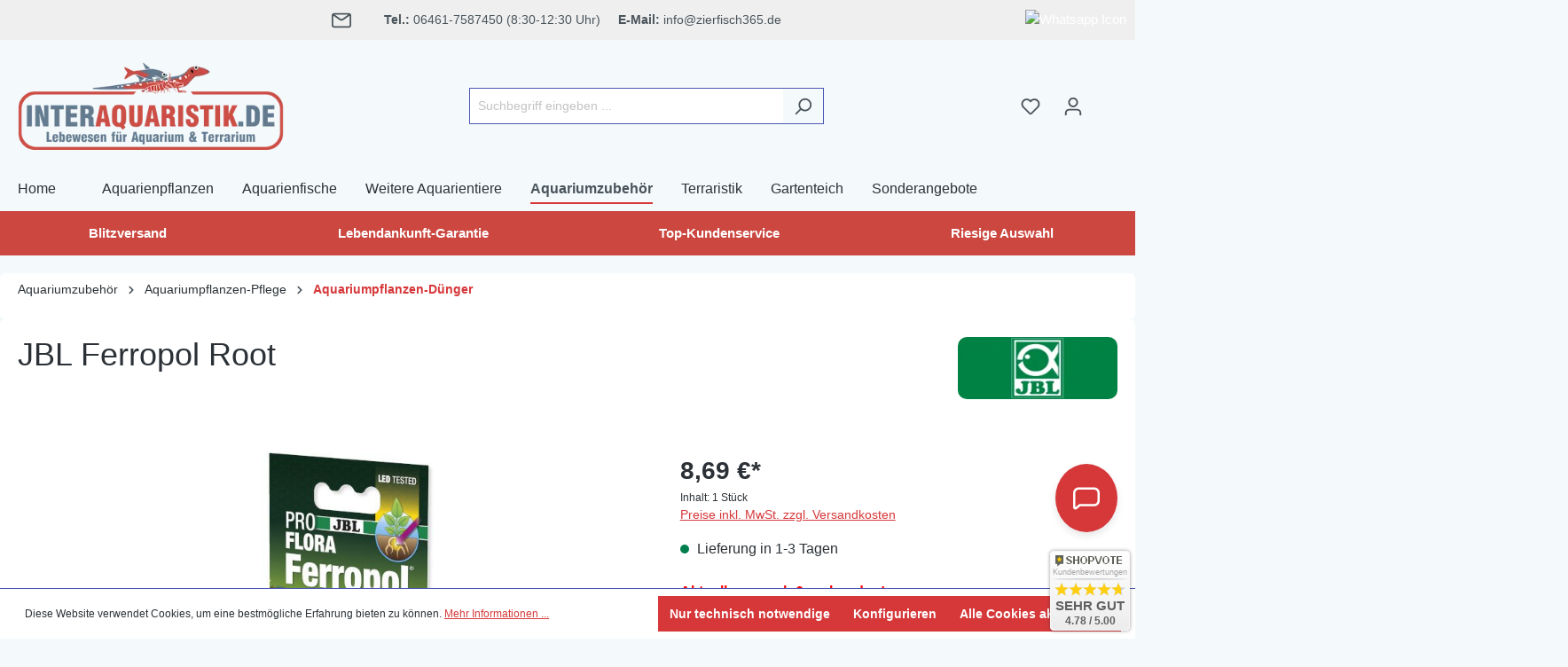

--- FILE ---
content_type: application/javascript
request_url: https://www.interaquaristik.de/theme/d40489a4e9901e43e7c6c4bcffd320d9/js/storefront/plugin_header_search-widget_plugin_js.js
body_size: 2049
content:
"use strict";(self.webpackChunk=self.webpackChunk||[]).push([["plugin_header_search-widget_plugin_js"],{2660:(t,e,s)=>{s.r(e),s.d(e,{default:()=>d});var i=s(9568),r=s(4049),n=s(9610),o=s(3107),a=s(5965),l=s(5206),h=s(3266);let c="is-active";class u{resetIterator(){this._iterator=-1}_registerEvents(){this._element.addEventListener("keydown",this._onKeyDown.bind(this))}_onKeyDown(t){let e=r.Z.querySelector(document,this._parentSelector,!1);if(e&&(this._items=e.querySelectorAll(this._itemSelector),0!==this._items.length)){switch(t.key){case"Enter":this._onPressEnter(t);return;case"ArrowDown":t.preventDefault(),this._iterator++;break;case"ArrowUp":t.preventDefault(),this._iterator--;break;default:return}this._clampIterator(),h.Z.iterate(this._items,t=>t.classList.remove(c)),this._getCurrentSelection().classList.add(c)}}_onPressEnter(t){if(!(this._iterator<=-1))try{let e=r.Z.querySelector(this._getCurrentSelection(),"a");t.preventDefault(),e.click()}catch(t){}}_getCurrentSelection(){return this._items[this._iterator]}_clampIterator(){let t=this._getMaxItemCount();this._iterator<0&&(this._iterator=this._infinite?t:0),this._iterator>t&&(this._iterator=this._infinite?0:t)}_getMaxItemCount(){return this._items.length-1}constructor(t,e,s,i=!0){this._element=t,this._parentSelector=e,this._infinite=i,this._itemSelector=s,this.resetIterator(),this._registerEvents()}}class d extends i.Z{init(){try{this._inputField=r.Z.querySelector(this.el,this.options.searchWidgetInputFieldSelector),this._submitButton=r.Z.querySelector(this.el,this.options.searchWidgetButtonFieldSelector),this._closeButton=r.Z.querySelector(this.el,this.options.searchWidgetCloseButtonSelector),this._url=r.Z.getAttribute(this.el,this.options.searchWidgetUrlDataAttribute)}catch(t){return}this._client=new o.Z,this._navigationHelper=new u(this._inputField,this.options.searchWidgetResultSelector,this.options.searchWidgetResultItemSelector,!0),this._registerEvents()}_registerEvents(){this._inputField.addEventListener("input",n.Z.debounce(this._handleInputEvent.bind(this),this.options.searchWidgetDelay),{capture:!0,passive:!0}),this.el.addEventListener("submit",this._handleSearchEvent.bind(this));let t=l.Z.isTouchDevice()?"touchstart":"click";document.body.addEventListener(t,this._onBodyClick.bind(this)),this._registerInputFocus(),this._closeButton.addEventListener("click",this._onCloseButtonClick.bind(this))}_handleSearchEvent(t){this._inputField.value.trim().length<this.options.searchWidgetMinChars&&(t.preventDefault(),t.stopPropagation())}_handleInputEvent(){let t=this._inputField.value.trim();if(t.length<this.options.searchWidgetMinChars){this._clearSuggestResults();return}this._suggest(t),this.$emitter.publish("handleInputEvent",{value:t})}_suggest(t){let e=this._url+encodeURIComponent(t);this._client.abort();let s=new a.Z(this._submitButton);s.create(),this.$emitter.publish("beforeSearch"),this._client.get(e,t=>{this._clearSuggestResults(),s.remove(),this.el.insertAdjacentHTML("beforeend",t),this.$emitter.publish("afterSuggest")})}_clearSuggestResults(){this._navigationHelper.resetIterator();let t=document.querySelectorAll(this.options.searchWidgetResultSelector);h.Z.iterate(t,t=>t.remove()),this.$emitter.publish("clearSuggestResults")}_onBodyClick(t){t.target.closest(this.options.searchWidgetSelector)||t.target.closest(this.options.searchWidgetResultSelector)||(this._clearSuggestResults(),this.$emitter.publish("onBodyClick"))}_onCloseButtonClick(){this._clearSuggestResults(),this._inputField.focus()}_registerInputFocus(){if(this._toggleButton=r.Z.querySelector(document,this.options.searchWidgetCollapseButtonSelector,!1),!this._toggleButton){console.warn("Called selector '".concat(this.options.searchWidgetCollapseButtonSelector,"' for the search toggle button not found. Autofocus has been disabled on mobile."));return}let t=l.Z.isTouchDevice()?"touchstart":"click";this._toggleButton.addEventListener(t,()=>{setTimeout(()=>this._focusInput(),0)})}_focusInput(){this._toggleButton&&!this._toggleButton.classList.contains(this.options.searchWidgetCollapseClass)&&(this._toggleButton.blur(),this._inputField.setAttribute("tabindex","-1"),this._inputField.focus()),this.$emitter.publish("focusInput")}}d.options={searchWidgetSelector:".js-search-form",searchWidgetResultSelector:".js-search-result",searchWidgetResultItemSelector:".js-result",searchWidgetInputFieldSelector:"input[type=search]",searchWidgetButtonFieldSelector:"button[type=submit]",searchWidgetUrlDataAttribute:"data-url",searchWidgetCollapseButtonSelector:".js-search-toggle-btn",searchWidgetCollapseClass:"collapsed",searchWidgetCloseButtonSelector:".js-search-close-btn",searchWidgetDelay:250,searchWidgetMinChars:3}},3107:(t,e,s)=>{s.d(e,{Z:()=>i});class i{get(t,e){let s=arguments.length>2&&void 0!==arguments[2]?arguments[2]:"application/json",i=this._createPreparedRequest("GET",t,s);return this._sendRequest(i,null,e)}post(t,e,s){let i=arguments.length>3&&void 0!==arguments[3]?arguments[3]:"application/json";i=this._getContentType(e,i);let r=this._createPreparedRequest("POST",t,i);return this._sendRequest(r,e,s)}delete(t,e,s){let i=arguments.length>3&&void 0!==arguments[3]?arguments[3]:"application/json";i=this._getContentType(e,i);let r=this._createPreparedRequest("DELETE",t,i);return this._sendRequest(r,e,s)}patch(t,e,s){let i=arguments.length>3&&void 0!==arguments[3]?arguments[3]:"application/json";i=this._getContentType(e,i);let r=this._createPreparedRequest("PATCH",t,i);return this._sendRequest(r,e,s)}abort(){if(this._request)return this._request.abort()}setErrorHandlingInternal(t){this._errorHandlingInternal=t}_registerOnLoaded(t,e){e&&(!0===this._errorHandlingInternal?(t.addEventListener("load",()=>{e(t.responseText,t)}),t.addEventListener("abort",()=>{console.warn("the request to ".concat(t.responseURL," was aborted"))}),t.addEventListener("error",()=>{console.warn("the request to ".concat(t.responseURL," failed with status ").concat(t.status))}),t.addEventListener("timeout",()=>{console.warn("the request to ".concat(t.responseURL," timed out"))})):t.addEventListener("loadend",()=>{e(t.responseText,t)}))}_sendRequest(t,e,s){return this._registerOnLoaded(t,s),t.send(e),t}_getContentType(t,e){return t instanceof FormData&&(e=!1),e}_createPreparedRequest(t,e,s){return this._request=new XMLHttpRequest,this._request.open(t,e),this._request.setRequestHeader("X-Requested-With","XMLHttpRequest"),s&&this._request.setRequestHeader("Content-type",s),this._request}constructor(){this._request=null,this._errorHandlingInternal=!1}}},5965:(t,e,s)=>{s.d(e,{Z:()=>r});var i=s(2363);class r extends i.Z{create(){super.create(),this._isButtonElement()?this.parent.disabled=!0:this._isAnchorElement()&&this.parent.classList.add("disabled")}remove(){super.remove(),this._isButtonElement()?this.parent.disabled=!1:this._isAnchorElement()&&this.parent.classList.remove("disabled")}_isButtonElement(){return"button"===this.parent.tagName.toLowerCase()}_isAnchorElement(){return"a"===this.parent.tagName.toLowerCase()}constructor(t,e="before"){if(super(t,e),!this._isButtonElement()&&!this._isAnchorElement())throw Error("Parent element is not of type <button> or <a>")}}},2363:(t,e,s)=>{s.d(e,{L:()=>n,Z:()=>o});var i=s(3266);let r="loader",n={BEFORE:"before",AFTER:"after",INNER:"inner"};class o{create(){if(!this.exists()){if(this.position===n.INNER){this.parent.innerHTML=o.getTemplate();return}this.parent.insertAdjacentHTML(this._getPosition(),o.getTemplate())}}remove(){let t=this.parent.querySelectorAll(".".concat(r));i.Z.iterate(t,t=>t.remove())}exists(){return this.parent.querySelectorAll(".".concat(r)).length>0}_getPosition(){return this.position===n.BEFORE?"afterbegin":"beforeend"}static getTemplate(){return'<div class="'.concat(r,'" role="status">\n                    <span class="').concat("visually-hidden",'">Loading...</span>\n                </div>')}static SELECTOR_CLASS(){return r}constructor(t,e=n.BEFORE){this.parent=t instanceof Element?t:document.body.querySelector(t),this.position=e}}}}]);